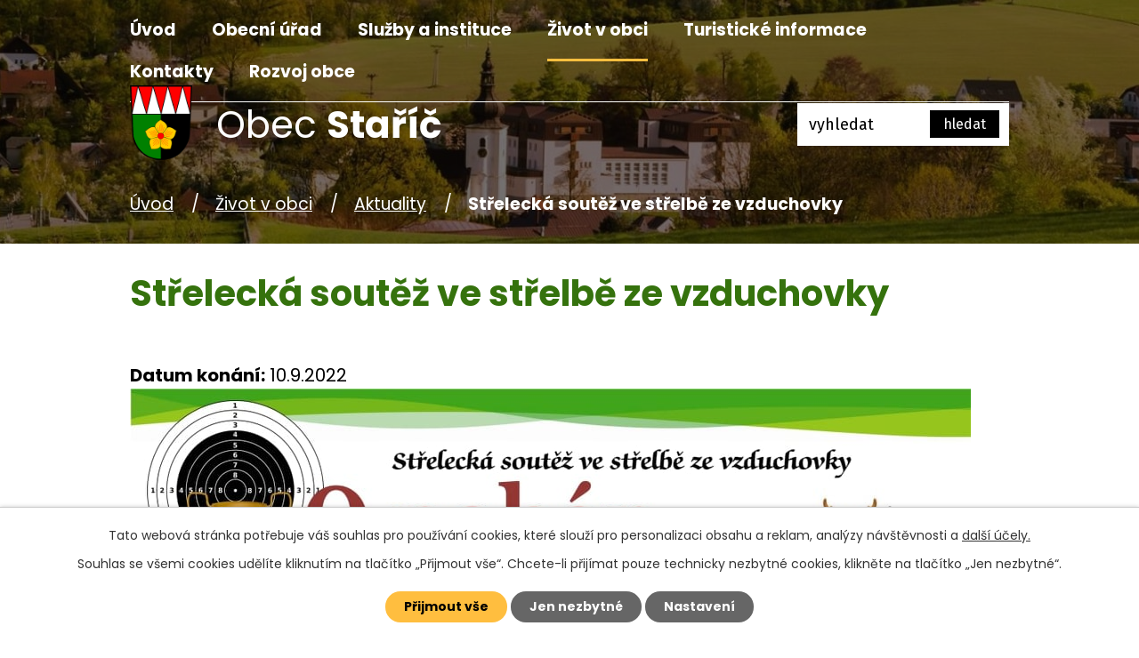

--- FILE ---
content_type: text/html; charset=utf-8
request_url: https://www.obec-staric.cz/aktuality/strelecka-soutez-ve-strelbe-ze-vzduchovky?mainSection-dataAggregatorCalendar-8032353-date=202309
body_size: 10065
content:
<!DOCTYPE html>
<html lang="cs" data-lang-system="cs">
	<head>



		<!--[if IE]><meta http-equiv="X-UA-Compatible" content="IE=EDGE"><![endif]-->
			<meta name="viewport" content="width=device-width, initial-scale=1, user-scalable=yes">
			<meta http-equiv="content-type" content="text/html; charset=utf-8" />
			<meta name="robots" content="index,follow" />
			<meta name="author" content="Antee s.r.o." />
			<meta name="description" content="Původ jména obce Staříče odvozuje Prof. Vincenc Prasek od osoby zvané Stařek neb Stařík." />
			<meta name="viewport" content="width=device-width, initial-scale=1, user-scalable=yes" />
<title>Střelecká soutěž ve střelbě ze vzduchovky | Obec Staříč</title>

		<link rel="stylesheet" type="text/css" href="https://cdn.antee.cz/jqueryui/1.8.20/css/smoothness/jquery-ui-1.8.20.custom.css?v=2" integrity="sha384-969tZdZyQm28oZBJc3HnOkX55bRgehf7P93uV7yHLjvpg/EMn7cdRjNDiJ3kYzs4" crossorigin="anonymous" />
		<link rel="stylesheet" type="text/css" href="/style.php?nid=VlFJQVY=&amp;ver=1768399196" />
		<link rel="stylesheet" type="text/css" href="/css/libs.css?ver=1768399900" />
		<link rel="stylesheet" type="text/css" href="https://cdn.antee.cz/genericons/genericons/genericons.css?v=2" integrity="sha384-DVVni0eBddR2RAn0f3ykZjyh97AUIRF+05QPwYfLtPTLQu3B+ocaZm/JigaX0VKc" crossorigin="anonymous" />

		<script src="/js/jquery/jquery-3.0.0.min.js" ></script>
		<script src="/js/jquery/jquery-migrate-3.1.0.min.js" ></script>
		<script src="/js/jquery/jquery-ui.min.js" ></script>
		<script src="/js/jquery/jquery.ui.touch-punch.min.js" ></script>
		<script src="/js/libs.min.js?ver=1768399900" ></script>
		<script src="/js/ipo.min.js?ver=1768399889" ></script>
			<script src="/js/locales/cs.js?ver=1768399196" ></script>

			<script src='https://www.google.com/recaptcha/api.js?hl=cs&render=explicit' ></script>

		<link href="/rozpocty-a-financni-dokumenty?action=atom" type="application/atom+xml" rel="alternate" title="Rozpočet a rozpočtové opatření">
		<link href="/uredni-deska?action=atom" type="application/atom+xml" rel="alternate" title="Úřední deska">
		<link href="/aktuality?action=atom" type="application/atom+xml" rel="alternate" title="Aktuality">
		<link href="/kanalizace?action=atom" type="application/atom+xml" rel="alternate" title="Kanalizace">
		<link href="/obecni-zpravodaj?action=atom" type="application/atom+xml" rel="alternate" title="Obecní zpravodaj">
		<link href="/spolky?action=atom" type="application/atom+xml" rel="alternate" title="Spolky">
		<link href="/matrika-a-evidence-obyvatel?action=atom" type="application/atom+xml" rel="alternate" title="Matrika a evidence obyvatel">
		<link href="/verejnopravni-smlouvy?action=atom" type="application/atom+xml" rel="alternate" title="Veřejnoprávní smlouvy">
		<link href="/odpadove-hospodarstvi?action=atom" type="application/atom+xml" rel="alternate" title="Odpadové hospodářství">
		<link href="/zapisy-a-usneseni-zastupitelstva-obce?action=atom" type="application/atom+xml" rel="alternate" title="Zápisy a usnesení zastupitelstva obce">
		<link href="/odpovedi-na-zadosti-o-informace-podle-zakona-c-1061999-sb?action=atom" type="application/atom+xml" rel="alternate" title="Odpovědi na žádosti o informace podle zákona č. 106/1999 Sb">
<link rel="preconnect" href="https://fonts.gstatic.com/" crossorigin>
<link href="https://fonts.googleapis.com/css2?family=Fira+Sans&amp;family=Poppins:wght@400;700&amp;display=fallback" rel="stylesheet">
<link href="/image.php?nid=18478&amp;oid=8066707&amp;width=32" rel="icon" type="image/png">
<link rel="shortcut icon" href="/image.php?nid=18478&amp;oid=8066707&amp;width=32">
<script>
ipo.api.live("body", function(el){
//přesun patičky
$(el).find("#ipocopyright").insertAfter("#ipocontainer");
//přidání třidy action-button
$(el).find(".backlink").addClass("action-button");
//přesun vyhledávání
$(el).find(".elasticSearchForm").appendTo(".header-fulltext");
//přejmenování tlačítka vyhledávání
$(el).find(".elasticSearchForm input[type='text']").attr("placeholder", "vyhledat");
});
//funkce pro zobrazování a skrývání vyhledávání
ipo.api.live(".header-fulltext > a", function(el){
var ikonaLupa = $(el).find(".ikona-lupa");
$(el).click(function(e) {
e.preventDefault();
$(this).toggleClass("search-active");
if($(this).hasClass("search-active")) {
$(ikonaLupa).text('X');
$(ikonaLupa).attr("title","Zavřít vyhledávání");
} else {
$(this).removeClass("search-active");
$(ikonaLupa).attr("title","Otevřít vyhledávání");
$(".elasticSearchForm input[type=text]").val("");
}
$(".elasticSearchForm").animate({height: "toggle"});
});
});
//zjištění počet položek submenu
ipo.api.live('#ipotopmenuwrapper ul.topmenulevel2', function(el) {
$(el).find("> li").each(function( index, es ) {
if(index == 9)
{
$(el).addClass("two-column");
}
});
});
//označení položek, které mají submenu
ipo.api.live('#ipotopmenu ul.topmenulevel1 li.topmenuitem1', function(el) {
var submenu = $(el).find("ul.topmenulevel2");
if ($(window).width() <= 1024){
if (submenu.length) {
$(el).addClass("hasSubmenu");
}
}
});
//wrapnutí spanu do poležek první úrovně
ipo.api.live('#ipotopmenu ul.topmenulevel1 li.topmenuitem1 > a', function(el) {
if ($(window).width() <= 1024) {
$(el).wrapInner("<span>");
}
});
//rozbaleni menu
$(function() {
if ($(window).width() <= 1024) {
$(".topmenulevel1 > li.hasSubmenu > a").click(function(e) {
$(this).toggleClass("see-more");
if($(this).hasClass("see-more")) {
$("ul.topmenulevel2").css("display","none");
$(this).next("ul.topmenulevel2").css("display","block");
$(".topmenulevel1 > li > a").removeClass("see-more");
$(this).addClass("see-more");
} else {
$(this).removeClass("see-more");
$(this).next("ul.topmenulevel2").css("display","none");
}
e.preventDefault();
});
}
});
</script>





<script>
// Aria-label pro stránkovací input
function updatePageInputAriaLabel() {
const $input = $('#frm-datagrid-noticeOverview-noticesGrid-grid-form-page');
if ($input.length) {
const val = $input.val();
$input.attr('aria-label', 'Zobrazit stranu ' + val);
$input.off('input change').on('input change', function () {
$(this).attr('aria-label', 'Zobrazit stranu ' + $(this).val());
});
}
}
// Všechny ARIA úpravy
function updateAriaLabels() {
// Nahradit h4.hiddenMenu → p
$("h4.hiddenMenu").each(function () {
const text = $(this).text();
$(this).replaceWith('<p class="hiddenMenu">' + text + '');
});
// Nahradit h4.newsheader → p
$("h4.newsheader").each(function () {
const text = $(this).text();
$(this).replaceWith('<p class="newsheader">' + text + '');
});
// Nahradit h5.hiddenMenu → p
$("h5.hiddenMenu").each(function () {
const text = $(this).text();
$(this).replaceWith('<span class="hiddenMenu">' + text + '');
});
// Textová pole filtrů
$('#frm-datagrid-noticeOverview-noticesGrid-grid-form-filters-name').attr('aria-label', 'Vyhledat název oznámení');
$('#frm-datagrid-noticeOverview-noticesGrid-grid-form-filters-added').attr('aria-label', 'Vyvěšení oznámení');
$('#frm-datagrid-noticeOverview-noticesGrid-grid-form-filters-archived').attr('aria-label', 'Sejmutí oznámení');
// Řazení
$('span.down').parent('a').attr('aria-label', 'Seřadit oznámení sestupně');
$('span.up').parent('a').attr('aria-label', 'Seřadit oznámení vzestupně');
// Výběr stavu oznámení
const $selectArchiv = $('#frm-datagrid-noticeOverview-noticesGrid-grid-form-filters-isArchived');
$selectArchiv.attr('aria-label', 'Stav oznámení');
$selectArchiv.find('option[value="N"]').attr('aria-label', 'Aktuální oznámení');
$selectArchiv.find('option[value="A"]').attr('aria-label', 'Archivované oznámení');
$selectArchiv.find('option[value="B"]').attr('aria-label', 'Všechny oznámení');
// Fulltextový formulář a vstupy
$('#frm-mainSection-elasticSearchForm-8032352-form').attr('aria-label', 'Fulltextové vyhledávání');
$('#frmform-q.elasticSearch-input').attr('aria-label', 'Fulltextové vyhledávání');
// Cookie lišta
$('div.cookie-choices-fixed').attr('aria-label', 'Nastavení cookies');
// Výběr počtu
const $selectItems = $('#frm-datagrid-noticeOverview-noticesGrid-grid-form-items');
$selectItems.attr('aria-label', 'Počet oznámení ve výpisu');
$selectItems.find('option[value="10"]').attr('aria-label', 'Zobrazit 10 oznámení');
$selectItems.find('option[value="20"]').attr('aria-label', 'Zobrazit 20 oznámení');
$selectItems.find('option[value="50"]').attr('aria-label', 'Zobrazit 50 oznámení');
// Stránkovací input
updatePageInputAriaLabel();
}
$(document).ready(function () {
updateAriaLabels();
// Sleduj skutečný formulář (corrected selector)
const targetNode = document.querySelector('form#frm-datagrid-noticeOverview-noticesGrid-grid-form');
if (!targetNode) return;
const observer = new MutationObserver(function () {
updateAriaLabels();
});
observer.observe(targetNode, {
childList: true,
subtree: true
});
});
</script>
<script>
(function () {
let lastPageValue = null;
setInterval(function () {
const $input = $('#frm-datagrid-noticeOverview-noticesGrid-grid-form-page');
if ($input.length) {
const currentVal = $input.val();
if (currentVal !== lastPageValue) {
$input.attr('aria-label', 'Zobrazit stranu ' + currentVal);
lastPageValue = currentVal;
}
}
}, 1000); // kontrola každou sekundu
})();
</script>
<link rel="preload" href="/image.php?nid=18478&amp;oid=8066711&amp;width=70" as="image">
	</head>

	<body id="page8032300" class="subpage8032300 subpage8032299"
			
			data-nid="18478"
			data-lid="CZ"
			data-oid="8032300"
			data-layout-pagewidth="1024"
			
			data-slideshow-timer="3"
			 data-ipo-article-id="672811"
						
				
				data-layout="responsive" data-viewport_width_responsive="1024"
			>



							<div id="snippet-cookiesConfirmation-euCookiesSnp">			<div id="cookieChoiceInfo" class="cookie-choices-info template_1">
					<p>Tato webová stránka potřebuje váš souhlas pro používání cookies, které slouží pro personalizaci obsahu a reklam, analýzy návštěvnosti a 
						<a class="cookie-button more" href="https://navody.antee.cz/cookies" target="_blank">další účely.</a>
					</p>
					<p>
						Souhlas se všemi cookies udělíte kliknutím na tlačítko „Přijmout vše“. Chcete-li přijímat pouze technicky nezbytné cookies, klikněte na tlačítko „Jen nezbytné“.
					</p>
				<div class="buttons">
					<a class="cookie-button action-button ajax" id="cookieChoiceButton" rel=”nofollow” href="/aktuality/strelecka-soutez-ve-strelbe-ze-vzduchovky?mainSection-dataAggregatorCalendar-8032353-date=202309&amp;do=cookiesConfirmation-acceptAll">Přijmout vše</a>
					<a class="cookie-button cookie-button--settings action-button ajax" rel=”nofollow” href="/aktuality/strelecka-soutez-ve-strelbe-ze-vzduchovky?mainSection-dataAggregatorCalendar-8032353-date=202309&amp;do=cookiesConfirmation-onlyNecessary">Jen nezbytné</a>
					<a class="cookie-button cookie-button--settings action-button ajax" rel=”nofollow” href="/aktuality/strelecka-soutez-ve-strelbe-ze-vzduchovky?mainSection-dataAggregatorCalendar-8032353-date=202309&amp;do=cookiesConfirmation-openSettings">Nastavení</a>
				</div>
			</div>
</div>				<div id="ipocontainer">

			<div class="menu-toggler">

				<span>Menu</span>
				<span class="genericon genericon-menu"></span>
			</div>

			<span id="back-to-top">

				<i class="fa fa-angle-up"></i>
			</span>

			<div id="ipoheader">

				<div class="header-inner__container">
	<div class="row header-inner flex-container layout-container">
		<div class="logo">
			<a title="Obec Staříč" href="/" class="header-logo">
				<span class="znak"><img src="/image.php?nid=18478&amp;oid=8066711&amp;width=70" width="70" height="84" alt="Obec Staříč"></span>
				<span class="nazev-obce">
					<span>Obec</span>
					<span>Staříč</span>
				</span>
			</a>
		</div>
		<div class="header-fulltext">
			<a href="#"><span title="Otevřít vyhledávání" class="ikona-lupa">Ikona</span></a>
		</div>
	</div>
</div>



<div class="subpage-background">
	
		 
		<div class="boxImage">
			<div style="background-image:url(/image.php?oid=8066726&amp;nid=18478&amp;width=2000);"></div>
		</div>
		 
		
	
</div>
			</div>

			<div id="ipotopmenuwrapper">

				<div id="ipotopmenu">
<h4 class="hiddenMenu">Horní menu</h4>
<ul class="topmenulevel1"><li class="topmenuitem1 noborder" id="ipomenu7983979"><a href="/">Úvod</a></li><li class="topmenuitem1" id="ipomenu7983981"><a href="/obecni-urad">Obecní úřad</a><ul class="topmenulevel2"><li class="topmenuitem2" id="ipomenu7983982"><a href="/zakladni-informace">Základní informace</a></li><li class="topmenuitem2" id="ipomenu7983983"><a href="/popis-uradu">Popis úřadu</a></li><li class="topmenuitem2" id="ipomenu7983988"><a href="/uredni-deska">Úřední deska</a></li><li class="topmenuitem2" id="ipomenu7983991"><a href="/povinne-zverejnovane-informace">Povinně zveřejňované informace</a></li><li class="topmenuitem2" id="ipomenu8032259"><a href="/zastupitelstvo-obce">Zastupitelstvo obce</a></li><li class="topmenuitem2" id="ipomenu8053578"><a href="/zapisy-a-usneseni-zastupitelstva-obce">Zápisy a usnesení zastupitelstva obce</a></li><li class="topmenuitem2" id="ipomenu12337364"><a href="/poskytovani-informaci-prijem-podani">Poskytování informací, příjem podání</a></li><li class="topmenuitem2" id="ipomenu7983985"><a href="/vyhlasky-a-zakony">Vyhlášky a zákony</a></li><li class="topmenuitem2" id="ipomenu7983986"><a href="/rozpocty-a-financni-dokumenty">Rozpočet a rozpočtové opatření</a></li><li class="topmenuitem2" id="ipomenu8032246"><a href="https://cro.justice.cz/" target="_blank">Registr oznámení</a></li><li class="topmenuitem2" id="ipomenu7983987"><a href="/elektronicka-podatelna">Elektronická podatelna</a></li><li class="topmenuitem2" id="ipomenu7983993"><a href="/verejne-zakazky">Veřejné zakázky</a></li><li class="topmenuitem2" id="ipomenu8050031"><a href="/verejnopravni-smlouvy">Veřejnoprávní smlouvy</a></li><li class="topmenuitem2" id="ipomenu8046591"><a href="/matrika-a-evidence-obyvatel">Matrika a evidence obyvatel</a></li><li class="topmenuitem2" id="ipomenu8032265"><a href="/poplatky">Poplatky</a></li><li class="topmenuitem2" id="ipomenu8032268"><a href="/pronajmy">Pronájmy</a></li><li class="topmenuitem2" id="ipomenu8032271"><a href="/uzemni-plan">Územní plán</a></li><li class="topmenuitem2" id="ipomenu8039637"><a href="/kanalizace">Kanalizace</a></li><li class="topmenuitem2" id="ipomenu8050177"><a href="/sprava-hrbitova">Správa hřbitova</a></li><li class="topmenuitem2" id="ipomenu8050140"><a href="/odpadove-hospodarstvi">Odpadové hospodářství</a></li><li class="topmenuitem2" id="ipomenu8032276"><a href="/fond-rozvoje-bydleni-obce-staric">Fond rozvoje bydlení obce Staříč</a></li><li class="topmenuitem2" id="ipomenu8032278"><a href="/gdpr">GDPR</a></li><li class="topmenuitem2" id="ipomenu8153415"><a href="/odpovedi-na-zadosti-o-informace-podle-zakona-c-1061999-sb">Odpovědi na žádosti o informace podle zákona č. 106/1999 Sb</a></li><li class="topmenuitem2" id="ipomenu8126103"><a href="/formulare">Formuláře</a></li><li class="topmenuitem2" id="ipomenu9206625"><a href="/volby">Volby</a></li><li class="topmenuitem2" id="ipomenu9996508"><a href="/rozvojovy-strategicky-dokument">Rozvojový strategický dokument</a></li></ul></li><li class="topmenuitem1" id="ipomenu8032285"><a href="/sluzby-a-instituce">Služby a instituce</a><ul class="topmenulevel2"><li class="topmenuitem2" id="ipomenu8032286"><a href="https://www.mudrknopp.cz/" target="_blank">Zdravotnictví</a></li><li class="topmenuitem2" id="ipomenu8032287"><a href="/pravni-poradna">Právní poradna</a></li><li class="topmenuitem2" id="ipomenu8635466"><a href="https://knihovnastaric.webnode.cz/" target="_blank">Knihovna</a></li><li class="topmenuitem2" id="ipomenu8032292"><a href="https://www.zsstaric.cz/ms/zakladni-informace.php" target="_blank">Mateřská škola</a></li><li class="topmenuitem2" id="ipomenu8032296"><a href="https://www.zsstaric.cz/zs/zakladni-informace.php" target="_blank">Základní škola</a></li><li class="topmenuitem2" id="ipomenu8032298"><a href="/firmy">Firmy</a></li></ul></li><li class="topmenuitem1 active" id="ipomenu8032299"><a href="/zivot-v-obci">Život v obci</a><ul class="topmenulevel2"><li class="topmenuitem2 active" id="ipomenu8032300"><a href="/aktuality">Aktuality</a></li><li class="topmenuitem2" id="ipomenu8039802"><a href="/obecni-zpravodaj">Obecní zpravodaj</a></li><li class="topmenuitem2" id="ipomenu8039827"><a href="/historie-obce">Historie obce</a></li><li class="topmenuitem2" id="ipomenu8101902"><a href="/kronika-obce-staric">Kronika obce Staříč</a></li><li class="topmenuitem2" id="ipomenu8039904"><a href="/spolky">Spolky</a></li><li class="topmenuitem2" id="ipomenu8115732"><a href="/sport">Sport</a><ul class="topmenulevel3"><li class="topmenuitem3" id="ipomenu8115702"><a href="/sportoviste">Sportoviště</a></li><li class="topmenuitem3" id="ipomenu8115703"><a href="/sportovni-kluby">Sportovní kluby</a></li></ul></li><li class="topmenuitem2" id="ipomenu8040120"><a href="/kulturni-dum">Kulturní dům</a></li><li class="topmenuitem2" id="ipomenu8039774"><a href="/fotogalerie">Fotogalerie</a></li><li class="topmenuitem2" id="ipomenu8543035"><a href="/letecke-video-staric-z-nebe">Letecké video Staříč z nebe</a></li></ul></li><li class="topmenuitem1" id="ipomenu8032310"><a href="/turisticke-informace">Turistické informace</a><ul class="topmenulevel2"><li class="topmenuitem2" id="ipomenu8032312"><a href="/virtualni-prohlidky">Virtuální prohlídky</a></li><li class="topmenuitem2" id="ipomenu8032322"><a href="http://miniarboretum.cz/" target="_blank">Miniarboretum u Holubů</a></li><li class="topmenuitem2" id="ipomenu8032324"><a href="/singletrail-okrouhla">Singletrail Okrouhlá</a></li><li class="topmenuitem2" id="ipomenu8032325"><a href="/naucna-stezka-staric-okrouhla">Naučná stezka Staříč-Okrouhlá</a></li><li class="topmenuitem2" id="ipomenu8032327"><a href="/chko-kamenna">CHKO Kamenná</a></li><li class="topmenuitem2" id="ipomenu8101908"><a href="/cvicna-stola-staric">Cvičná štola Staříč</a></li><li class="topmenuitem2" id="ipomenu8032329"><a href="/rozhledna-okrouhla">Rozhledna Okrouhlá</a></li><li class="topmenuitem2" id="ipomenu8032333"><a href="https://mapy.cz/s/kocamavalo" target="_blank">Turistika v okolí</a></li><li class="topmenuitem2" id="ipomenu8115700"><a href="https://suder.cz/" target="_blank">Sportovní rybolov Suder</a></li></ul></li><li class="topmenuitem1" id="ipomenu8032335"><a href="/kontakty">Kontakty</a></li><li class="topmenuitem1" id="ipomenu12696263"><a href="/rozvoj-obce">Rozvoj obce</a><ul class="topmenulevel2"><li class="topmenuitem2" id="ipomenu12740018"><a href="/staric-pro-budoucnost">Staříč pro budoucnost</a></li><li class="topmenuitem2" id="ipomenu12740021"><a href="/nova-posta">Nová pošta</a></li><li class="topmenuitem2" id="ipomenu12740030"><a href="/cyklostezky">Cyklostezky</a></li></ul></li></ul>
					<div class="cleartop"></div>
				</div>
			</div>
			<div id="ipomain">
				<div class="elasticSearchForm elasticSearch-container" id="elasticSearch-form-8032352" >
	<h4 class="newsheader">Fulltextové vyhledávání</h4>
	<div class="newsbody">
<form action="/aktuality/strelecka-soutez-ve-strelbe-ze-vzduchovky?mainSection-dataAggregatorCalendar-8032353-date=202309&amp;do=mainSection-elasticSearchForm-8032352-form-submit" method="post" id="frm-mainSection-elasticSearchForm-8032352-form">
<label hidden="" for="frmform-q">Fulltextové vyhledávání</label><input type="text" placeholder="Vyhledat v textu" autocomplete="off" name="q" id="frmform-q" value=""> 			<input type="submit" value="Hledat" class="action-button">
			<div class="elasticSearch-autocomplete"></div>
</form>
	</div>
</div>

<script >

	app.index.requireElasticSearchAutocomplete('frmform-q', "\/fulltextove-vyhledavani?do=autocomplete");
</script>
<div class="data-aggregator-calendar" id="data-aggregator-calendar-8032353">
	<h4 class="newsheader">Kalendář akcí</h4>
	<div class="newsbody">
<div id="snippet-mainSection-dataAggregatorCalendar-8032353-cal"><div class="blog-cal ui-datepicker-inline ui-datepicker ui-widget ui-widget-content ui-helper-clearfix ui-corner-all">
	<div class="ui-datepicker-header ui-widget-header ui-helper-clearfix ui-corner-all">
		<a class="ui-datepicker-prev ui-corner-all ajax" href="/aktuality/strelecka-soutez-ve-strelbe-ze-vzduchovky?mainSection-dataAggregatorCalendar-8032353-date=202308&amp;do=mainSection-dataAggregatorCalendar-8032353-reload" title="Předchozí měsíc">
			<span class="ui-icon ui-icon-circle-triangle-w">Předchozí</span>
		</a>
		<a class="ui-datepicker-next ui-corner-all ajax" href="/aktuality/strelecka-soutez-ve-strelbe-ze-vzduchovky?mainSection-dataAggregatorCalendar-8032353-date=202310&amp;do=mainSection-dataAggregatorCalendar-8032353-reload" title="Následující měsíc">
			<span class="ui-icon ui-icon-circle-triangle-e">Následující</span>
		</a>
		<div class="ui-datepicker-title">Září 2023</div>
	</div>
	<table class="ui-datepicker-calendar">
		<thead>
			<tr>
				<th title="Pondělí">P</th>
				<th title="Úterý">Ú</th>
				<th title="Středa">S</th>
				<th title="Čtvrtek">Č</th>
				<th title="Pátek">P</th>
				<th title="Sobota">S</th>
				<th title="Neděle">N</th>
			</tr>

		</thead>
		<tbody>
			<tr>

				<td>

					<a data-tooltip-content="#tooltip-content-calendar-20230828-8032353" class="tooltip ui-state-default ui-datepicker-other-month" href="/aktuality/uzaverka-od-2408-01092023" title="Uzávěrka od 24.08. - 01.09.2023">28</a>
					<div class="tooltip-wrapper">
						<div id="tooltip-content-calendar-20230828-8032353">
							<div>Uzávěrka od 24.08. - 01.09.2023</div>
						</div>
					</div>
				</td>
				<td>

					<a data-tooltip-content="#tooltip-content-calendar-20230829-8032353" class="tooltip ui-state-default ui-datepicker-other-month" href="/aktuality/uzaverka-od-2408-01092023" title="Uzávěrka od 24.08. - 01.09.2023">29</a>
					<div class="tooltip-wrapper">
						<div id="tooltip-content-calendar-20230829-8032353">
							<div>Uzávěrka od 24.08. - 01.09.2023</div>
						</div>
					</div>
				</td>
				<td>

					<a data-tooltip-content="#tooltip-content-calendar-20230830-8032353" class="tooltip ui-state-default ui-datepicker-other-month" href="/aktuality/uzaverka-od-2408-01092023" title="Uzávěrka od 24.08. - 01.09.2023">30</a>
					<div class="tooltip-wrapper">
						<div id="tooltip-content-calendar-20230830-8032353">
							<div>Uzávěrka od 24.08. - 01.09.2023</div>
						</div>
					</div>
				</td>
				<td>

					<a data-tooltip-content="#tooltip-content-calendar-20230831-8032353" class="tooltip ui-state-default ui-datepicker-other-month" href="/aktuality/uzaverka-od-2408-01092023" title="Uzávěrka od 24.08. - 01.09.2023">31</a>
					<div class="tooltip-wrapper">
						<div id="tooltip-content-calendar-20230831-8032353">
							<div>Uzávěrka od 24.08. - 01.09.2023</div>
						</div>
					</div>
				</td>
				<td>

					<a data-tooltip-content="#tooltip-content-calendar-20230901-8032353" class="tooltip ui-state-default" href="/aktuality/uzaverka-od-2408-01092023" title="Uzávěrka od 24.08. - 01.09.2023">1</a>
					<div class="tooltip-wrapper">
						<div id="tooltip-content-calendar-20230901-8032353">
							<div>Uzávěrka od 24.08. - 01.09.2023</div>
						</div>
					</div>
				</td>
				<td>

						<span class="tooltip ui-state-default saturday day-off">2</span>
				</td>
				<td>

						<span class="tooltip ui-state-default sunday day-off">3</span>
				</td>
			</tr>
			<tr>

				<td>

						<span class="tooltip ui-state-default">4</span>
				</td>
				<td>

						<span class="tooltip ui-state-default">5</span>
				</td>
				<td>

						<span class="tooltip ui-state-default">6</span>
				</td>
				<td>

						<span class="tooltip ui-state-default">7</span>
				</td>
				<td>

						<span class="tooltip ui-state-default">8</span>
				</td>
				<td>

					<a data-tooltip-content="#tooltip-content-calendar-20230909-8032353" class="tooltip ui-state-default saturday day-off" href="/kalendar-akci?date=2023-09-09" title="Okolo Staříča - Memoriál Pavla Kokeše,XV. ročník cyklistického závodu a večer s kapelou">9</a>
					<div class="tooltip-wrapper">
						<div id="tooltip-content-calendar-20230909-8032353">
							<div>Okolo Staříča - Memoriál Pavla Kokeše</div>
							<div>XV. ročník cyklistického závodu a večer s kapelou</div>
						</div>
					</div>
				</td>
				<td>

						<span class="tooltip ui-state-default sunday day-off">10</span>
				</td>
			</tr>
			<tr>

				<td>

						<span class="tooltip ui-state-default">11</span>
				</td>
				<td>

						<span class="tooltip ui-state-default">12</span>
				</td>
				<td>

						<span class="tooltip ui-state-default">13</span>
				</td>
				<td>

						<span class="tooltip ui-state-default">14</span>
				</td>
				<td>

					<a data-tooltip-content="#tooltip-content-calendar-20230915-8032353" class="tooltip ui-state-default" href="/aktuality/vystava-drobneho-zvirectva-2023" title="Výstava drobného zvířectva 2023">15</a>
					<div class="tooltip-wrapper">
						<div id="tooltip-content-calendar-20230915-8032353">
							<div>Výstava drobného zvířectva 2023</div>
						</div>
					</div>
				</td>
				<td>

					<a data-tooltip-content="#tooltip-content-calendar-20230916-8032353" class="tooltip ui-state-default saturday day-off" href="/kalendar-akci?date=2023-09-16" title="Výstava drobného zvířectva 2023,100 let myslivosti ve Staříči">16</a>
					<div class="tooltip-wrapper">
						<div id="tooltip-content-calendar-20230916-8032353">
							<div>Výstava drobného zvířectva 2023</div>
							<div>100 let myslivosti ve Staříči</div>
						</div>
					</div>
				</td>
				<td>

						<span class="tooltip ui-state-default sunday day-off">17</span>
				</td>
			</tr>
			<tr>

				<td>

					<a data-tooltip-content="#tooltip-content-calendar-20230918-8032353" class="tooltip ui-state-default" href="/aktuality/frezovani-vozovky" title="Frézování vozovky">18</a>
					<div class="tooltip-wrapper">
						<div id="tooltip-content-calendar-20230918-8032353">
							<div>Frézování vozovky</div>
						</div>
					</div>
				</td>
				<td>

					<a data-tooltip-content="#tooltip-content-calendar-20230919-8032353" class="tooltip ui-state-default" href="/aktuality/frezovani-vozovky" title="Frézování vozovky">19</a>
					<div class="tooltip-wrapper">
						<div id="tooltip-content-calendar-20230919-8032353">
							<div>Frézování vozovky</div>
						</div>
					</div>
				</td>
				<td>

					<a data-tooltip-content="#tooltip-content-calendar-20230920-8032353" class="tooltip ui-state-default" href="/aktuality/frezovani-vozovky" title="Frézování vozovky">20</a>
					<div class="tooltip-wrapper">
						<div id="tooltip-content-calendar-20230920-8032353">
							<div>Frézování vozovky</div>
						</div>
					</div>
				</td>
				<td>

					<a data-tooltip-content="#tooltip-content-calendar-20230921-8032353" class="tooltip ui-state-default" href="/aktuality/frezovani-vozovky" title="Frézování vozovky">21</a>
					<div class="tooltip-wrapper">
						<div id="tooltip-content-calendar-20230921-8032353">
							<div>Frézování vozovky</div>
						</div>
					</div>
				</td>
				<td>

					<a data-tooltip-content="#tooltip-content-calendar-20230922-8032353" class="tooltip ui-state-default" href="/aktuality/frezovani-vozovky" title="Frézování vozovky">22</a>
					<div class="tooltip-wrapper">
						<div id="tooltip-content-calendar-20230922-8032353">
							<div>Frézování vozovky</div>
						</div>
					</div>
				</td>
				<td>

						<span class="tooltip ui-state-default saturday day-off">23</span>
				</td>
				<td>

						<span class="tooltip ui-state-default sunday day-off">24</span>
				</td>
			</tr>
			<tr>

				<td>

						<span class="tooltip ui-state-default">25</span>
				</td>
				<td>

						<span class="tooltip ui-state-default">26</span>
				</td>
				<td>

					<a data-tooltip-content="#tooltip-content-calendar-20230927-8032353" class="tooltip ui-state-default" href="/aktuality/frezovani-vozovky-27092023" title="Frézování vozovky 27.09.2023">27</a>
					<div class="tooltip-wrapper">
						<div id="tooltip-content-calendar-20230927-8032353">
							<div>Frézování vozovky 27.09.2023</div>
						</div>
					</div>
				</td>
				<td>

						<span class="tooltip ui-state-default day-off holiday" title="Den české státnosti - Svatý Václav">28</span>
				</td>
				<td>

						<span class="tooltip ui-state-default">29</span>
				</td>
				<td>

						<span class="tooltip ui-state-default saturday day-off">30</span>
				</td>
				<td>

						<span class="tooltip ui-state-default sunday day-off ui-datepicker-other-month">1</span>
				</td>
			</tr>
		</tbody>
	</table>
</div>
</div>	</div>
</div>

				<div id="ipomainframe">
					<div id="ipopage">
<div id="iponavigation">
	<h5 class="hiddenMenu">Drobečková navigace</h5>
	<p>
			<a href="/">Úvod</a> <span class="separator">&gt;</span>
			<a href="/zivot-v-obci">Život v obci</a> <span class="separator">&gt;</span>
			<a href="/aktuality">Aktuality</a> <span class="separator">&gt;</span>
			<span class="currentPage">Střelecká soutěž ve střelbě ze vzduchovky</span>
	</p>

</div>
						<div class="ipopagetext">
							<div class="blog view-detail content">
								
								<h1>Střelecká soutěž ve střelbě ze vzduchovky</h1>

<div id="snippet--flash"></div>
								
																	

<hr class="cleaner">




<hr class="cleaner">

<div class="article">
			<div class="dates table-row auto">
			<span class="box-by-content">Datum konání:</span>
			<div class="type-datepicker">10.9.2022</div>
		</div>
			

	<div class="paragraph text clearfix">
<p><img src="/image.php?nid=18478&amp;oid=9267582&amp;width=945&amp;height=669" alt="301320230_454185156629480_1380350480788564600_n.jpg" width="945" height="669"></p>	</div>
		
<div id="snippet--images"><div class="images clearfix">

	</div>
</div>


<div id="snippet--uploader"></div>			<div class="article-footer">
													<div class="published"><span>Publikováno:</span> 30. 8. 2022 10:39</div>

					</div>
	
</div>

<hr class="cleaner">
<div class="content-paginator clearfix">
	<span class="linkprev">
		<a href="/aktuality/prodlouzeni-celkove-uzavirky-ulice-frycovicka">

			<span class="linkprev-chevron">
				<i class="fa fa-angle-left"></i>
			</span>
			<span class="linkprev-text">
				<span class="linkprev-title">Prodloužení celkové…</span>
				<span class="linkprev-date">Publikováno: 30. 8. 2022 14:49</span>
			</span>
		</a>
	</span>
	<span class="linkback">
		<a href='/aktuality'>
			<span class="linkback-chevron">
				<i class="fa fa-undo"></i>
			</span>
			<span class="linkback-text">
				<span>Zpět na přehled</span>
			</span>
		</a>
	</span>
	<span class="linknext">
		<a href="/aktuality/hlaseni-mistniho-rozhlasu-25082022">

			<span class="linknext-chevron">
				<i class="fa fa-angle-right"></i>
			</span>
			<span class="linknext-text">
				<span class="linknext-title">Hlášení místního…</span>
				<span class="linknext-date">Publikováno: 25. 8. 2022 15:17</span>
			</span>
		</a>
	</span>
</div>

		
															</div>
						</div>
					</div>


					

					

					<div class="hrclear"></div>
					<div id="ipocopyright">
<div class="copyright">
	<div class="row copyright__inner flex-container layout-container">
	<div class="copy-info">
		<h5>Obec Staříč</h5>
		<p>Chlebovická 201, 739 43 Staříč</p>
		<div>
			<p><a href="tel:+420558660260">+420 558 660 260</a></p>
			<p><a href="tel:+420605447149">+420 605 447 149</a></p>
		</div>
		<div>
			<h6>Úřední hodiny pro veřejnost</h6>
			<p><strong>Pondělí a středa: </strong>8:00 – 11:30, 12:30 – 17:00</p>
		</div>
	</div>
	<div class="copy-loga">
		<a title="Smopo logo" href="https://www.smopo.cz/" target="_blank" rel="noopener noreferrer">
			<img src="/image.php?nid=18478&amp;oid=8066712&amp;width=122" alt="Smopo logo" width="122" height="45">
		</a>
		<a title="Moravskoslezský kraj logo" href="https://www.msk.cz/" target="_blank" rel="noopener noreferrer">
			<img src="/image.php?nid=18478&amp;oid=8066713&amp;width=127" alt="Moravskoslezský kraj logo" width="127" height="40">
		</a>
		<a title="Dobrovolný svazek obcí Olešná logo" href="http://www.sviadnov.cz/dobrovolny-svazek-obci-olesna/os-1001" target="_blank" rel="noopener noreferrer">
			<img src="/image.php?nid=18478&amp;oid=8126101" alt="Dobrovolný svazek obcí Olešná logo" width="120" height="56">
		</a>
	</div>
	<div class="copy-mapa">
		<a title="Zobrazit na mapě" href="https://mapy.cz/s/mebozereso" target="_blank" rel="noopener noreferrer">
			<span class="mapa-image"><img src="/image.php?nid=18478&amp;oid=8066714&amp;width=106" width="106" height="151" alt="GPS point"></span>
			<span class="mapa-title">Kde nás najdete?</span>
		</a>
	</div>
</div>
<div class="row antee">
	<div class="layout-container">
		© 2026 Obec Staříč, <a href="mailto:epodatelna@obec-staric.cz">Kontaktovat webmastera</a>, <span id="links"><a href="/prohlaseni-o-pristupnosti">Prohlášení o přístupnosti</a>, <a href="/mapa-stranek">Mapa stránek</a></span><br>ANTEE s.r.o. - <a href="https://www.antee.cz" rel="nofollow">Tvorba webových stránek</a>, Redakční systém IPO
	</div>
</div>
</div>
					</div>
					<div id="ipostatistics">
<script >
	var _paq = _paq || [];
	_paq.push(['disableCookies']);
	_paq.push(['trackPageView']);
	_paq.push(['enableLinkTracking']);
	(function() {
		var u="https://matomo.antee.cz/";
		_paq.push(['setTrackerUrl', u+'piwik.php']);
		_paq.push(['setSiteId', 5140]);
		var d=document, g=d.createElement('script'), s=d.getElementsByTagName('script')[0];
		g.defer=true; g.async=true; g.src=u+'piwik.js'; s.parentNode.insertBefore(g,s);
	})();
</script>
<script >
	$(document).ready(function() {
		$('a[href^="mailto"]').on("click", function(){
			_paq.push(['setCustomVariable', 1, 'Click mailto','Email='+this.href.replace(/^mailto:/i,'') + ' /Page = ' +  location.href,'page']);
			_paq.push(['trackGoal', 8]);
			_paq.push(['trackPageView']);
		});

		$('a[href^="tel"]').on("click", function(){
			_paq.push(['setCustomVariable', 1, 'Click telefon','Telefon='+this.href.replace(/^tel:/i,'') + ' /Page = ' +  location.href,'page']);
			_paq.push(['trackPageView']);
		});
	});
</script>
					</div>

					<div id="ipofooter">
						
					</div>
				</div>
			</div>
		</div>
	</body>
</html>
